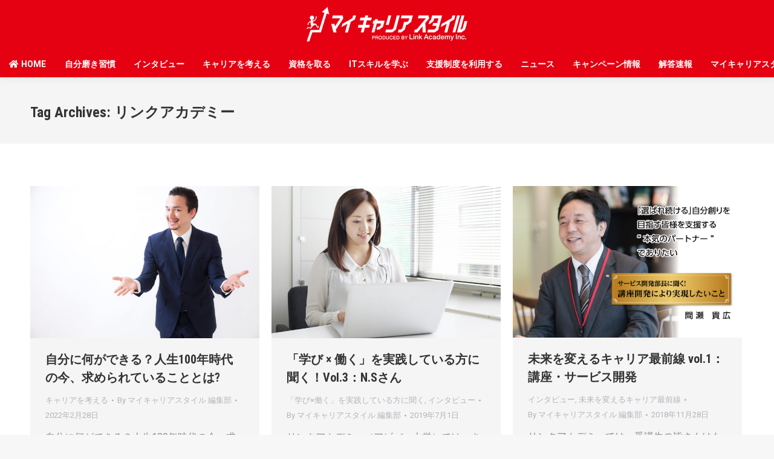

--- FILE ---
content_type: text/html; charset=UTF-8
request_url: https://blog.link-academy.co.jp/tag/%E3%83%AA%E3%83%B3%E3%82%AF%E3%82%A2%E3%82%AB%E3%83%87%E3%83%9F%E3%83%BC
body_size: 15774
content:
<!DOCTYPE html>
<!--[if !(IE 6) | !(IE 7) | !(IE 8)  ]><!-->
<html lang="ja"
	prefix="og: https://ogp.me/ns#"  class="no-js">
<!--<![endif]-->
<head>
	<meta charset="UTF-8" />
		<meta name="viewport" content="width=device-width, initial-scale=1, maximum-scale=1, user-scalable=0">
		<meta name="theme-color" content="#e1474d"/>	<link rel="profile" href="http://gmpg.org/xfn/11" />
	<!-- Global site tag (gtag.js) - Google Analytics -->
	
<script async src="https://www.googletagmanager.com/gtag/js?id=UA-129575304-1"></script>
<script>
  window.dataLayer = window.dataLayer || [];
  function gtag(){dataLayer.push(arguments);}
  gtag('js', new Date());

  gtag('config', 'UA-129575304-1', {
    'linker': {
      'domains': ['link-academy.co.jp', 'aviva.co.jp', 'daiei-ed.co.jp']
    }
  });
</script>

<!-- Global site tag (gtag.js) - Google Analytics -->
<script async src="https://www.googletagmanager.com/gtag/js?id=UA-112404255-1"></script>
<script>
	window.dataLayer = window.dataLayer || [];
	function gtag(){dataLayer.push(arguments);}
	gtag('js', new Date());

	gtag('config', 'UA-112404255-1');
</script>

	        <script type="text/javascript">
            if (/Android|webOS|iPhone|iPad|iPod|BlackBerry|IEMobile|Opera Mini/i.test(navigator.userAgent)) {
                var originalAddEventListener = EventTarget.prototype.addEventListener,
                    oldWidth = window.innerWidth;

                EventTarget.prototype.addEventListener = function (eventName, eventHandler, useCapture) {
                    if (eventName === "resize") {
                        originalAddEventListener.call(this, eventName, function (event) {
                            if (oldWidth === window.innerWidth) {
                                return;
                            }
                            else if (oldWidth !== window.innerWidth) {
                                oldWidth = window.innerWidth;
                            }
                            if (eventHandler.handleEvent) {
                                eventHandler.handleEvent.call(this, event);
                            }
                            else {
                                eventHandler.call(this, event);
                            };
                        }, useCapture);
                    }
                    else {
                        originalAddEventListener.call(this, eventName, eventHandler, useCapture);
                    };
                };
            };
        </script>
		<title>リンクアカデミー | キャリアアップにおすすめの資格・スキル情報なら「マイキャリアスタイル」</title>

		<!-- All in One SEO 4.1.4.5 -->
		<meta name="robots" content="max-image-preview:large" />
		<meta name="google-site-verification" content="wfYBdHVtILR3KLAkQxrDUlJxHHNaQtBq9Hd4Y07V3dA" />
		<link rel="canonical" href="https://blog.link-academy.co.jp/tag/%E3%83%AA%E3%83%B3%E3%82%AF%E3%82%A2%E3%82%AB%E3%83%87%E3%83%9F%E3%83%BC" />
		<meta name="google" content="nositelinkssearchbox" />
		<script type="application/ld+json" class="aioseo-schema">
			{"@context":"https:\/\/schema.org","@graph":[{"@type":"WebSite","@id":"https:\/\/blog.link-academy.co.jp\/#website","url":"https:\/\/blog.link-academy.co.jp\/","name":"\u30ad\u30e3\u30ea\u30a2\u30a2\u30c3\u30d7\u306b\u304a\u3059\u3059\u3081\u306e\u8cc7\u683c\u30fb\u30b9\u30ad\u30eb\u60c5\u5831\u306a\u3089\u300c\u30de\u30a4\u30ad\u30e3\u30ea\u30a2\u30b9\u30bf\u30a4\u30eb\u300d","description":"\u30d1\u30bd\u30b3\u30f3\u30b9\u30ad\u30eb\u3001\u8cc7\u683c\u30b9\u30ad\u30eb\u306a\u3069\u500b\u4eba\u306e\u30b9\u30ad\u30eb\u30a2\u30c3\u30d7\u3092\u5fdc\u63f4\u3059\u308b\uff01","inLanguage":"ja","publisher":{"@id":"https:\/\/blog.link-academy.co.jp\/#organization"}},{"@type":"Organization","@id":"https:\/\/blog.link-academy.co.jp\/#organization","name":"\u30ad\u30e3\u30ea\u30a2\u30a2\u30c3\u30d7\u306b\u304a\u3059\u3059\u3081\u306e\u8cc7\u683c\u30fb\u30b9\u30ad\u30eb\u60c5\u5831\u306a\u3089\u300c\u30de\u30a4\u30ad\u30e3\u30ea\u30a2\u30b9\u30bf\u30a4\u30eb\u300d","url":"https:\/\/blog.link-academy.co.jp\/","sameAs":["https:\/\/twitter.com\/aviva_pr"]},{"@type":"BreadcrumbList","@id":"https:\/\/blog.link-academy.co.jp\/tag\/%E3%83%AA%E3%83%B3%E3%82%AF%E3%82%A2%E3%82%AB%E3%83%87%E3%83%9F%E3%83%BC\/#breadcrumblist","itemListElement":[{"@type":"ListItem","@id":"https:\/\/blog.link-academy.co.jp\/#listItem","position":1,"item":{"@type":"WebPage","@id":"https:\/\/blog.link-academy.co.jp\/","name":"\u30db\u30fc\u30e0","description":"\u4eba\u751f\u306f\u4e00\u5ea6\u304d\u308a\uff01\u3044\u307e\u697d\u3057\u304f\u4ed5\u4e8b\u304c\u3067\u304d\u3066\u3044\u308b\u30ef\u30b1\u3068\u306f\uff1f\uff01 Web\u30c7\u30b6\u30a4\u30f3, \u30a4\u30f3\u30bf\u30d3\u30e5\u30fc, \u30b0\u30e9\u30d5\u30a3\u30c3\u30af\u30c7\u30b6\u30a4\u30f3\u2026","url":"https:\/\/blog.link-academy.co.jp\/"},"nextItem":"https:\/\/blog.link-academy.co.jp\/tag\/%e3%83%aa%e3%83%b3%e3%82%af%e3%82%a2%e3%82%ab%e3%83%87%e3%83%9f%e3%83%bc#listItem"},{"@type":"ListItem","@id":"https:\/\/blog.link-academy.co.jp\/tag\/%e3%83%aa%e3%83%b3%e3%82%af%e3%82%a2%e3%82%ab%e3%83%87%e3%83%9f%e3%83%bc#listItem","position":2,"item":{"@type":"WebPage","@id":"https:\/\/blog.link-academy.co.jp\/tag\/%e3%83%aa%e3%83%b3%e3%82%af%e3%82%a2%e3%82%ab%e3%83%87%e3%83%9f%e3%83%bc","name":"\u30ea\u30f3\u30af\u30a2\u30ab\u30c7\u30df\u30fc","url":"https:\/\/blog.link-academy.co.jp\/tag\/%e3%83%aa%e3%83%b3%e3%82%af%e3%82%a2%e3%82%ab%e3%83%87%e3%83%9f%e3%83%bc"},"previousItem":"https:\/\/blog.link-academy.co.jp\/#listItem"}]},{"@type":"CollectionPage","@id":"https:\/\/blog.link-academy.co.jp\/tag\/%E3%83%AA%E3%83%B3%E3%82%AF%E3%82%A2%E3%82%AB%E3%83%87%E3%83%9F%E3%83%BC\/#collectionpage","url":"https:\/\/blog.link-academy.co.jp\/tag\/%E3%83%AA%E3%83%B3%E3%82%AF%E3%82%A2%E3%82%AB%E3%83%87%E3%83%9F%E3%83%BC\/","name":"\u30ea\u30f3\u30af\u30a2\u30ab\u30c7\u30df\u30fc | \u30ad\u30e3\u30ea\u30a2\u30a2\u30c3\u30d7\u306b\u304a\u3059\u3059\u3081\u306e\u8cc7\u683c\u30fb\u30b9\u30ad\u30eb\u60c5\u5831\u306a\u3089\u300c\u30de\u30a4\u30ad\u30e3\u30ea\u30a2\u30b9\u30bf\u30a4\u30eb\u300d","inLanguage":"ja","isPartOf":{"@id":"https:\/\/blog.link-academy.co.jp\/#website"},"breadcrumb":{"@id":"https:\/\/blog.link-academy.co.jp\/tag\/%E3%83%AA%E3%83%B3%E3%82%AF%E3%82%A2%E3%82%AB%E3%83%87%E3%83%9F%E3%83%BC\/#breadcrumblist"}}]}
		</script>
		<!-- All in One SEO -->

<link rel='dns-prefetch' href='//maps.googleapis.com' />
<link rel='dns-prefetch' href='//use.fontawesome.com' />
<link rel='dns-prefetch' href='//fonts.googleapis.com' />
<link rel='dns-prefetch' href='//s.w.org' />
<link rel="alternate" type="application/rss+xml" title="キャリアアップにおすすめの資格・スキル情報なら「マイキャリアスタイル」 &raquo; フィード" href="https://blog.link-academy.co.jp/feed" />
<link rel="alternate" type="application/rss+xml" title="キャリアアップにおすすめの資格・スキル情報なら「マイキャリアスタイル」 &raquo; コメントフィード" href="https://blog.link-academy.co.jp/comments/feed" />
<link rel="alternate" type="application/rss+xml" title="キャリアアップにおすすめの資格・スキル情報なら「マイキャリアスタイル」 &raquo; リンクアカデミー タグのフィード" href="https://blog.link-academy.co.jp/tag/%e3%83%aa%e3%83%b3%e3%82%af%e3%82%a2%e3%82%ab%e3%83%87%e3%83%9f%e3%83%bc/feed" />
		<script type="text/javascript">
			window._wpemojiSettings = {"baseUrl":"https:\/\/s.w.org\/images\/core\/emoji\/13.0.1\/72x72\/","ext":".png","svgUrl":"https:\/\/s.w.org\/images\/core\/emoji\/13.0.1\/svg\/","svgExt":".svg","source":{"concatemoji":"https:\/\/blog.link-academy.co.jp\/wp-includes\/js\/wp-emoji-release.min.js?ver=5.7.14"}};
			!function(e,a,t){var n,r,o,i=a.createElement("canvas"),p=i.getContext&&i.getContext("2d");function s(e,t){var a=String.fromCharCode;p.clearRect(0,0,i.width,i.height),p.fillText(a.apply(this,e),0,0);e=i.toDataURL();return p.clearRect(0,0,i.width,i.height),p.fillText(a.apply(this,t),0,0),e===i.toDataURL()}function c(e){var t=a.createElement("script");t.src=e,t.defer=t.type="text/javascript",a.getElementsByTagName("head")[0].appendChild(t)}for(o=Array("flag","emoji"),t.supports={everything:!0,everythingExceptFlag:!0},r=0;r<o.length;r++)t.supports[o[r]]=function(e){if(!p||!p.fillText)return!1;switch(p.textBaseline="top",p.font="600 32px Arial",e){case"flag":return s([127987,65039,8205,9895,65039],[127987,65039,8203,9895,65039])?!1:!s([55356,56826,55356,56819],[55356,56826,8203,55356,56819])&&!s([55356,57332,56128,56423,56128,56418,56128,56421,56128,56430,56128,56423,56128,56447],[55356,57332,8203,56128,56423,8203,56128,56418,8203,56128,56421,8203,56128,56430,8203,56128,56423,8203,56128,56447]);case"emoji":return!s([55357,56424,8205,55356,57212],[55357,56424,8203,55356,57212])}return!1}(o[r]),t.supports.everything=t.supports.everything&&t.supports[o[r]],"flag"!==o[r]&&(t.supports.everythingExceptFlag=t.supports.everythingExceptFlag&&t.supports[o[r]]);t.supports.everythingExceptFlag=t.supports.everythingExceptFlag&&!t.supports.flag,t.DOMReady=!1,t.readyCallback=function(){t.DOMReady=!0},t.supports.everything||(n=function(){t.readyCallback()},a.addEventListener?(a.addEventListener("DOMContentLoaded",n,!1),e.addEventListener("load",n,!1)):(e.attachEvent("onload",n),a.attachEvent("onreadystatechange",function(){"complete"===a.readyState&&t.readyCallback()})),(n=t.source||{}).concatemoji?c(n.concatemoji):n.wpemoji&&n.twemoji&&(c(n.twemoji),c(n.wpemoji)))}(window,document,window._wpemojiSettings);
		</script>
		<style type="text/css">
img.wp-smiley,
img.emoji {
	display: inline !important;
	border: none !important;
	box-shadow: none !important;
	height: 1em !important;
	width: 1em !important;
	margin: 0 .07em !important;
	vertical-align: -0.1em !important;
	background: none !important;
	padding: 0 !important;
}
</style>
	<link rel='stylesheet' id='sbi_styles-css'  href='https://blog.link-academy.co.jp/wp-content/plugins/instagram-feed-pro/css/sbi-styles.min.css?ver=5.12.5' type='text/css' media='all' />
<link rel='stylesheet' id='ctf_styles-css'  href='https://blog.link-academy.co.jp/wp-content/plugins/custom-twitter-feeds/css/ctf-styles.min.css?ver=1.8.3' type='text/css' media='all' />
<link rel='stylesheet' id='post-list-style-css'  href='https://blog.link-academy.co.jp/wp-content/plugins/post-list-generator/post-list-generator.css?ver=1.3.0' type='text/css' media='all' />
<link rel='stylesheet' id='wordpress-popular-posts-css-css'  href='https://blog.link-academy.co.jp/wp-content/plugins/wordpress-popular-posts/assets/css/wpp.css?ver=5.4.2' type='text/css' media='all' />
<link rel='stylesheet' id='parent-style-css'  href='https://blog.link-academy.co.jp/wp-content/themes/dt-the7/style.css?ver=5.7.14' type='text/css' media='all' />
<link rel='stylesheet' id='child-style-css'  href='https://blog.link-academy.co.jp/wp-content/themes/dt-the7-child/style.css?ver=5.7.14' type='text/css' media='all' />
<link rel='stylesheet' id='fontawesome-style-css'  href='https://use.fontawesome.com/releases/v5.6.1/css/all.css?ver=5.7.14' type='text/css' media='all' />
<link rel='stylesheet' id='the7-fontello-css'  href='https://blog.link-academy.co.jp/wp-content/themes/dt-the7/fonts/fontello/css/fontello.min.css?ver=9.0.1.1' type='text/css' media='all' />
<link rel='stylesheet' id='newpost-catch-css'  href='https://blog.link-academy.co.jp/wp-content/plugins/newpost-catch/style.css?ver=5.7.14' type='text/css' media='all' />
<link rel='stylesheet' id='jquery-lazyloadxt-spinner-css-css'  href='//blog.link-academy.co.jp/wp-content/plugins/a3-lazy-load/assets/css/jquery.lazyloadxt.spinner.css?ver=5.7.14' type='text/css' media='all' />
<link rel='stylesheet' id='dt-web-fonts-css'  href='https://fonts.googleapis.com/css?family=Roboto:400,600,700|Roboto+Condensed:400,600,700&#038;display=swap' type='text/css' media='all' />
<link rel='stylesheet' id='dt-main-css'  href='https://blog.link-academy.co.jp/wp-content/themes/dt-the7/css/main.min.css?ver=9.0.1.1' type='text/css' media='all' />
<style id='dt-main-inline-css' type='text/css'>
body #load {
  display: block;
  height: 100%;
  overflow: hidden;
  position: fixed;
  width: 100%;
  z-index: 9901;
  opacity: 1;
  visibility: visible;
  transition: all .35s ease-out;
}
.load-wrap {
  width: 100%;
  height: 100%;
  background-position: center center;
  background-repeat: no-repeat;
  text-align: center;
}
.load-wrap > svg {
  position: absolute;
  top: 50%;
  left: 50%;
  transform: translate(-50%,-50%);
}
#load {
  background-color: #ffffff;
}
.uil-default rect:not(.bk) {
  fill: rgba(97,98,103,0.4);
}
.uil-ring > path {
  fill: rgba(97,98,103,0.4);
}
.ring-loader .circle {
  fill: rgba(97,98,103,0.4);
}
.ring-loader .moving-circle {
  fill: #616267;
}
.uil-hourglass .glass {
  stroke: #616267;
}
.uil-hourglass .sand {
  fill: rgba(97,98,103,0.4);
}
.spinner-loader .load-wrap {
  background-image: url("data:image/svg+xml,%3Csvg width='75px' height='75px' xmlns='http://www.w3.org/2000/svg' viewBox='0 0 100 100' preserveAspectRatio='xMidYMid' class='uil-default'%3E%3Crect x='0' y='0' width='100' height='100' fill='none' class='bk'%3E%3C/rect%3E%3Crect  x='46.5' y='40' width='7' height='20' rx='5' ry='5' fill='rgba%2897%2C98%2C103%2C0.4%29' transform='rotate(0 50 50) translate(0 -30)'%3E  %3Canimate attributeName='opacity' from='1' to='0' dur='1s' begin='0s' repeatCount='indefinite'/%3E%3C/rect%3E%3Crect  x='46.5' y='40' width='7' height='20' rx='5' ry='5' fill='rgba%2897%2C98%2C103%2C0.4%29' transform='rotate(30 50 50) translate(0 -30)'%3E  %3Canimate attributeName='opacity' from='1' to='0' dur='1s' begin='0.08333333333333333s' repeatCount='indefinite'/%3E%3C/rect%3E%3Crect  x='46.5' y='40' width='7' height='20' rx='5' ry='5' fill='rgba%2897%2C98%2C103%2C0.4%29' transform='rotate(60 50 50) translate(0 -30)'%3E  %3Canimate attributeName='opacity' from='1' to='0' dur='1s' begin='0.16666666666666666s' repeatCount='indefinite'/%3E%3C/rect%3E%3Crect  x='46.5' y='40' width='7' height='20' rx='5' ry='5' fill='rgba%2897%2C98%2C103%2C0.4%29' transform='rotate(90 50 50) translate(0 -30)'%3E  %3Canimate attributeName='opacity' from='1' to='0' dur='1s' begin='0.25s' repeatCount='indefinite'/%3E%3C/rect%3E%3Crect  x='46.5' y='40' width='7' height='20' rx='5' ry='5' fill='rgba%2897%2C98%2C103%2C0.4%29' transform='rotate(120 50 50) translate(0 -30)'%3E  %3Canimate attributeName='opacity' from='1' to='0' dur='1s' begin='0.3333333333333333s' repeatCount='indefinite'/%3E%3C/rect%3E%3Crect  x='46.5' y='40' width='7' height='20' rx='5' ry='5' fill='rgba%2897%2C98%2C103%2C0.4%29' transform='rotate(150 50 50) translate(0 -30)'%3E  %3Canimate attributeName='opacity' from='1' to='0' dur='1s' begin='0.4166666666666667s' repeatCount='indefinite'/%3E%3C/rect%3E%3Crect  x='46.5' y='40' width='7' height='20' rx='5' ry='5' fill='rgba%2897%2C98%2C103%2C0.4%29' transform='rotate(180 50 50) translate(0 -30)'%3E  %3Canimate attributeName='opacity' from='1' to='0' dur='1s' begin='0.5s' repeatCount='indefinite'/%3E%3C/rect%3E%3Crect  x='46.5' y='40' width='7' height='20' rx='5' ry='5' fill='rgba%2897%2C98%2C103%2C0.4%29' transform='rotate(210 50 50) translate(0 -30)'%3E  %3Canimate attributeName='opacity' from='1' to='0' dur='1s' begin='0.5833333333333334s' repeatCount='indefinite'/%3E%3C/rect%3E%3Crect  x='46.5' y='40' width='7' height='20' rx='5' ry='5' fill='rgba%2897%2C98%2C103%2C0.4%29' transform='rotate(240 50 50) translate(0 -30)'%3E  %3Canimate attributeName='opacity' from='1' to='0' dur='1s' begin='0.6666666666666666s' repeatCount='indefinite'/%3E%3C/rect%3E%3Crect  x='46.5' y='40' width='7' height='20' rx='5' ry='5' fill='rgba%2897%2C98%2C103%2C0.4%29' transform='rotate(270 50 50) translate(0 -30)'%3E  %3Canimate attributeName='opacity' from='1' to='0' dur='1s' begin='0.75s' repeatCount='indefinite'/%3E%3C/rect%3E%3Crect  x='46.5' y='40' width='7' height='20' rx='5' ry='5' fill='rgba%2897%2C98%2C103%2C0.4%29' transform='rotate(300 50 50) translate(0 -30)'%3E  %3Canimate attributeName='opacity' from='1' to='0' dur='1s' begin='0.8333333333333334s' repeatCount='indefinite'/%3E%3C/rect%3E%3Crect  x='46.5' y='40' width='7' height='20' rx='5' ry='5' fill='rgba%2897%2C98%2C103%2C0.4%29' transform='rotate(330 50 50) translate(0 -30)'%3E  %3Canimate attributeName='opacity' from='1' to='0' dur='1s' begin='0.9166666666666666s' repeatCount='indefinite'/%3E%3C/rect%3E%3C/svg%3E");
}
.ring-loader .load-wrap {
  background-image: url("data:image/svg+xml,%3Csvg xmlns='http://www.w3.org/2000/svg' viewBox='0 0 32 32' width='72' height='72' fill='rgba%2897%2C98%2C103%2C0.4%29'%3E   %3Cpath opacity='.25' d='M16 0 A16 16 0 0 0 16 32 A16 16 0 0 0 16 0 M16 4 A12 12 0 0 1 16 28 A12 12 0 0 1 16 4'/%3E   %3Cpath d='M16 0 A16 16 0 0 1 32 16 L28 16 A12 12 0 0 0 16 4z'%3E     %3CanimateTransform attributeName='transform' type='rotate' from='0 16 16' to='360 16 16' dur='0.8s' repeatCount='indefinite' /%3E   %3C/path%3E %3C/svg%3E");
}
.hourglass-loader .load-wrap {
  background-image: url("data:image/svg+xml,%3Csvg xmlns='http://www.w3.org/2000/svg' viewBox='0 0 32 32' width='72' height='72' fill='rgba%2897%2C98%2C103%2C0.4%29'%3E   %3Cpath transform='translate(2)' d='M0 12 V20 H4 V12z'%3E      %3Canimate attributeName='d' values='M0 12 V20 H4 V12z; M0 4 V28 H4 V4z; M0 12 V20 H4 V12z; M0 12 V20 H4 V12z' dur='1.2s' repeatCount='indefinite' begin='0' keytimes='0;.2;.5;1' keySplines='0.2 0.2 0.4 0.8;0.2 0.6 0.4 0.8;0.2 0.8 0.4 0.8' calcMode='spline'  /%3E   %3C/path%3E   %3Cpath transform='translate(8)' d='M0 12 V20 H4 V12z'%3E     %3Canimate attributeName='d' values='M0 12 V20 H4 V12z; M0 4 V28 H4 V4z; M0 12 V20 H4 V12z; M0 12 V20 H4 V12z' dur='1.2s' repeatCount='indefinite' begin='0.2' keytimes='0;.2;.5;1' keySplines='0.2 0.2 0.4 0.8;0.2 0.6 0.4 0.8;0.2 0.8 0.4 0.8' calcMode='spline'  /%3E   %3C/path%3E   %3Cpath transform='translate(14)' d='M0 12 V20 H4 V12z'%3E     %3Canimate attributeName='d' values='M0 12 V20 H4 V12z; M0 4 V28 H4 V4z; M0 12 V20 H4 V12z; M0 12 V20 H4 V12z' dur='1.2s' repeatCount='indefinite' begin='0.4' keytimes='0;.2;.5;1' keySplines='0.2 0.2 0.4 0.8;0.2 0.6 0.4 0.8;0.2 0.8 0.4 0.8' calcMode='spline' /%3E   %3C/path%3E   %3Cpath transform='translate(20)' d='M0 12 V20 H4 V12z'%3E     %3Canimate attributeName='d' values='M0 12 V20 H4 V12z; M0 4 V28 H4 V4z; M0 12 V20 H4 V12z; M0 12 V20 H4 V12z' dur='1.2s' repeatCount='indefinite' begin='0.6' keytimes='0;.2;.5;1' keySplines='0.2 0.2 0.4 0.8;0.2 0.6 0.4 0.8;0.2 0.8 0.4 0.8' calcMode='spline' /%3E   %3C/path%3E   %3Cpath transform='translate(26)' d='M0 12 V20 H4 V12z'%3E     %3Canimate attributeName='d' values='M0 12 V20 H4 V12z; M0 4 V28 H4 V4z; M0 12 V20 H4 V12z; M0 12 V20 H4 V12z' dur='1.2s' repeatCount='indefinite' begin='0.8' keytimes='0;.2;.5;1' keySplines='0.2 0.2 0.4 0.8;0.2 0.6 0.4 0.8;0.2 0.8 0.4 0.8' calcMode='spline' /%3E   %3C/path%3E %3C/svg%3E");
}

</style>
<link rel='stylesheet' id='the7-font-css'  href='https://blog.link-academy.co.jp/wp-content/themes/dt-the7/fonts/icomoon-the7-font/icomoon-the7-font.min.css?ver=9.0.1.1' type='text/css' media='all' />
<link rel='stylesheet' id='the7-core-css'  href='https://blog.link-academy.co.jp/wp-content/plugins/dt-the7-core/assets/css/post-type.min.css?ver=2.5.7.1' type='text/css' media='all' />
<link rel='stylesheet' id='dt-custom-css'  href='https://blog.link-academy.co.jp/wp-content/uploads/the7-css/custom.css?ver=ae20266b87c2' type='text/css' media='all' />
<link rel='stylesheet' id='dt-media-css'  href='https://blog.link-academy.co.jp/wp-content/uploads/the7-css/media.css?ver=ae20266b87c2' type='text/css' media='all' />
<link rel='stylesheet' id='the7-mega-menu-css'  href='https://blog.link-academy.co.jp/wp-content/uploads/the7-css/mega-menu.css?ver=ae20266b87c2' type='text/css' media='all' />
<link rel='stylesheet' id='the7-elements-albums-portfolio-css'  href='https://blog.link-academy.co.jp/wp-content/uploads/the7-css/the7-elements-albums-portfolio.css?ver=ae20266b87c2' type='text/css' media='all' />
<link rel='stylesheet' id='the7-elements-css'  href='https://blog.link-academy.co.jp/wp-content/uploads/the7-css/post-type-dynamic.css?ver=ae20266b87c2' type='text/css' media='all' />
<link rel='stylesheet' id='style-css'  href='https://blog.link-academy.co.jp/wp-content/themes/dt-the7-child/style.css?ver=9.0.1.1' type='text/css' media='all' />
<link rel='stylesheet' id='ultimate-vc-addons-style-min-css'  href='https://blog.link-academy.co.jp/wp-content/plugins/Ultimate_VC_Addons/assets/min-css/ultimate.min.css?ver=3.19.11' type='text/css' media='all' />
<link rel='stylesheet' id='ultimate-vc-addons-icons-css'  href='https://blog.link-academy.co.jp/wp-content/plugins/Ultimate_VC_Addons/assets/css/icons.css?ver=3.19.11' type='text/css' media='all' />
<link rel='stylesheet' id='ultimate-vc-addons-vidcons-css'  href='https://blog.link-academy.co.jp/wp-content/plugins/Ultimate_VC_Addons/assets/fonts/vidcons.css?ver=3.19.11' type='text/css' media='all' />
<link rel='stylesheet' id='js_composer_front-css'  href='https://blog.link-academy.co.jp/wp-content/plugins/js_composer/assets/css/js_composer.min.css?ver=6.7.0' type='text/css' media='all' />
<link rel='stylesheet' id='the7-stripes-css'  href='https://blog.link-academy.co.jp/wp-content/uploads/the7-css/legacy/stripes.css?ver=ae20266b87c2' type='text/css' media='all' />
<link rel='stylesheet' id='ultimate-vc-addons-background-style-css'  href='https://blog.link-academy.co.jp/wp-content/plugins/Ultimate_VC_Addons/assets/min-css/background-style.min.css?ver=3.19.11' type='text/css' media='all' />
<script type='text/javascript' src='https://blog.link-academy.co.jp/wp-includes/js/jquery/jquery.min.js?ver=3.5.1' id='jquery-core-js'></script>
<script type='text/javascript' src='https://blog.link-academy.co.jp/wp-includes/js/jquery/jquery-migrate.min.js?ver=3.3.2' id='jquery-migrate-js'></script>
<script type='text/javascript' id='post-list-js-js-extra'>
/* <![CDATA[ */
var PLG_Setting = {"ajaxurl":"https:\/\/blog.link-academy.co.jp\/wp-admin\/admin-ajax.php","action":"get_post_ajax","plg_dateformat":"Y\u5e74n\u6708j\u65e5","next_page":"1"};
/* ]]> */
</script>
<script type='text/javascript' src='https://blog.link-academy.co.jp/wp-content/plugins/post-list-generator/next-page.js?ver=1.3.0' id='post-list-js-js'></script>
<script type='application/json' id='wpp-json'>
{"sampling_active":0,"sampling_rate":100,"ajax_url":"https:\/\/blog.link-academy.co.jp\/wp-json\/wordpress-popular-posts\/v1\/popular-posts","api_url":"https:\/\/blog.link-academy.co.jp\/wp-json\/wordpress-popular-posts","ID":0,"token":"3a94faed2f","lang":0,"debug":1}
</script>
<script type='text/javascript' src='https://blog.link-academy.co.jp/wp-content/plugins/wordpress-popular-posts/assets/js/wpp.min.js?ver=5.4.2' id='wpp-js-js'></script>
<script type='text/javascript' src='https://blog.link-academy.co.jp/wp-content/themes/dt-the7-child/js/addFloatingScrollMenu.js?ver=1' id='floating-scrollmenu-js'></script>
<script type='text/javascript' src='https://blog.link-academy.co.jp/wp-content/themes/dt-the7-child/script.js?ver=1' id='adiframe-adjuster-js'></script>
<script type='text/javascript' id='dt-above-fold-js-extra'>
/* <![CDATA[ */
var dtLocal = {"themeUrl":"https:\/\/blog.link-academy.co.jp\/wp-content\/themes\/dt-the7","passText":"To view this protected post, enter the password below:","moreButtonText":{"loading":"Loading...","loadMore":"Load more"},"postID":"1077","ajaxurl":"https:\/\/blog.link-academy.co.jp\/wp-admin\/admin-ajax.php","REST":{"baseUrl":"https:\/\/blog.link-academy.co.jp\/wp-json\/the7\/v1","endpoints":{"sendMail":"\/send-mail"}},"contactMessages":{"required":"One or more fields have an error. Please check and try again.","terms":"Please accept the privacy policy.","fillTheCaptchaError":"Please, fill the captcha."},"captchaSiteKey":"","ajaxNonce":"f116a02d4f","pageData":{"type":"archive","template":"archive","layout":"masonry"},"themeSettings":{"smoothScroll":"off","lazyLoading":false,"accentColor":{"mode":"solid","color":"#e1474d"},"desktopHeader":{"height":80},"ToggleCaptionEnabled":"disabled","ToggleCaption":"Navigation","floatingHeader":{"showAfter":80,"showMenu":true,"height":80,"logo":{"showLogo":true,"html":"<img class=\" preload-me\" src=\"https:\/\/blog.link-academy.co.jp\/wp-content\/uploads\/2020\/09\/mycareerstyle_logo_white_268x60.png\" srcset=\"https:\/\/blog.link-academy.co.jp\/wp-content\/uploads\/2020\/09\/mycareerstyle_logo_white_268x60.png 268w, https:\/\/blog.link-academy.co.jp\/wp-content\/uploads\/2020\/09\/mycareerstyle_logo_white_268x60.png 268w\" width=\"268\" height=\"60\"   sizes=\"268px\" alt=\"\u30ad\u30e3\u30ea\u30a2\u30a2\u30c3\u30d7\u306b\u304a\u3059\u3059\u3081\u306e\u8cc7\u683c\u30fb\u30b9\u30ad\u30eb\u60c5\u5831\u306a\u3089\u300c\u30de\u30a4\u30ad\u30e3\u30ea\u30a2\u30b9\u30bf\u30a4\u30eb\u300d\" \/>","url":"https:\/\/blog.link-academy.co.jp\/"}},"topLine":{"floatingTopLine":{"logo":{"showLogo":false,"html":""}}},"mobileHeader":{"firstSwitchPoint":1150,"secondSwitchPoint":778,"firstSwitchPointHeight":80,"secondSwitchPointHeight":80,"mobileToggleCaptionEnabled":"disabled","mobileToggleCaption":"Menu"},"stickyMobileHeaderFirstSwitch":{"logo":{"html":"<img class=\" preload-me\" src=\"https:\/\/blog.link-academy.co.jp\/wp-content\/uploads\/2020\/09\/mycareerstyle_logo_white_268x60.png\" srcset=\"https:\/\/blog.link-academy.co.jp\/wp-content\/uploads\/2020\/09\/mycareerstyle_logo_white_268x60.png 268w, https:\/\/blog.link-academy.co.jp\/wp-content\/uploads\/2020\/09\/mycareerstyle_logo_white_268x60.png 268w\" width=\"268\" height=\"60\"   sizes=\"268px\" alt=\"\u30ad\u30e3\u30ea\u30a2\u30a2\u30c3\u30d7\u306b\u304a\u3059\u3059\u3081\u306e\u8cc7\u683c\u30fb\u30b9\u30ad\u30eb\u60c5\u5831\u306a\u3089\u300c\u30de\u30a4\u30ad\u30e3\u30ea\u30a2\u30b9\u30bf\u30a4\u30eb\u300d\" \/>"}},"stickyMobileHeaderSecondSwitch":{"logo":{"html":"<img class=\" preload-me\" src=\"https:\/\/blog.link-academy.co.jp\/wp-content\/uploads\/2020\/09\/mycareerstyle_logo_white_268x60.png\" srcset=\"https:\/\/blog.link-academy.co.jp\/wp-content\/uploads\/2020\/09\/mycareerstyle_logo_white_268x60.png 268w, https:\/\/blog.link-academy.co.jp\/wp-content\/uploads\/2020\/09\/mycareerstyle_logo_white_268x60.png 268w\" width=\"268\" height=\"60\"   sizes=\"268px\" alt=\"\u30ad\u30e3\u30ea\u30a2\u30a2\u30c3\u30d7\u306b\u304a\u3059\u3059\u3081\u306e\u8cc7\u683c\u30fb\u30b9\u30ad\u30eb\u60c5\u5831\u306a\u3089\u300c\u30de\u30a4\u30ad\u30e3\u30ea\u30a2\u30b9\u30bf\u30a4\u30eb\u300d\" \/>"}},"content":{"textColor":"#8b8d94","headerColor":"#333333"},"sidebar":{"switchPoint":992},"boxedWidth":"1340px","stripes":{"stripe1":{"textColor":"#72777d","headerColor":"#3c3e45"},"stripe2":{"textColor":"#f4f4f5","headerColor":"#f4f4f5"},"stripe3":{"textColor":"#ffffff","headerColor":"#ffffff"}}},"VCMobileScreenWidth":"768"};
var dtShare = {"shareButtonText":{"facebook":"Share on Facebook","twitter":"Tweet","pinterest":"Pin it","linkedin":"Share on Linkedin","whatsapp":"Share on Whatsapp"},"overlayOpacity":"85"};
/* ]]> */
</script>
<script type='text/javascript' src='https://blog.link-academy.co.jp/wp-content/themes/dt-the7/js/above-the-fold.min.js?ver=9.0.1.1' id='dt-above-fold-js'></script>
<script type='text/javascript' src='https://blog.link-academy.co.jp/wp-content/plugins/Ultimate_VC_Addons/assets/min-js/modernizr-custom.min.js?ver=3.19.11' id='ultimate-vc-addons-modernizr-js'></script>
<script type='text/javascript' src='https://blog.link-academy.co.jp/wp-content/plugins/Ultimate_VC_Addons/assets/min-js/jquery-ui.min.js?ver=3.19.11' id='jquery_ui-js'></script>
<script type='text/javascript' src='https://maps.googleapis.com/maps/api/js' id='ultimate-vc-addons-googleapis-js'></script>
<script type='text/javascript' src='https://blog.link-academy.co.jp/wp-includes/js/jquery/ui/core.min.js?ver=1.12.1' id='jquery-ui-core-js'></script>
<script type='text/javascript' src='https://blog.link-academy.co.jp/wp-includes/js/jquery/ui/mouse.min.js?ver=1.12.1' id='jquery-ui-mouse-js'></script>
<script type='text/javascript' src='https://blog.link-academy.co.jp/wp-includes/js/jquery/ui/slider.min.js?ver=1.12.1' id='jquery-ui-slider-js'></script>
<script type='text/javascript' src='https://blog.link-academy.co.jp/wp-content/plugins/Ultimate_VC_Addons/assets/min-js/jquery-ui-labeledslider.min.js?ver=3.19.11' id='ultimate-vc-addons_range_tick-js'></script>
<script type='text/javascript' src='https://blog.link-academy.co.jp/wp-content/plugins/Ultimate_VC_Addons/assets/min-js/ultimate.min.js?ver=3.19.11' id='ultimate-vc-addons-script-js'></script>
<script type='text/javascript' src='https://blog.link-academy.co.jp/wp-content/plugins/Ultimate_VC_Addons/assets/min-js/modal-all.min.js?ver=3.19.11' id='ultimate-vc-addons-modal-all-js'></script>
<script type='text/javascript' src='https://blog.link-academy.co.jp/wp-content/plugins/Ultimate_VC_Addons/assets/min-js/jparallax.min.js?ver=3.19.11' id='ultimate-vc-addons-jquery.shake-js'></script>
<script type='text/javascript' src='https://blog.link-academy.co.jp/wp-content/plugins/Ultimate_VC_Addons/assets/min-js/vhparallax.min.js?ver=3.19.11' id='ultimate-vc-addons-jquery.vhparallax-js'></script>
<script type='text/javascript' src='https://blog.link-academy.co.jp/wp-content/plugins/Ultimate_VC_Addons/assets/min-js/ultimate_bg.min.js?ver=3.19.11' id='ultimate-vc-addons-row-bg-js'></script>
<script type='text/javascript' src='https://blog.link-academy.co.jp/wp-content/plugins/Ultimate_VC_Addons/assets/min-js/mb-YTPlayer.min.js?ver=3.19.11' id='ultimate-vc-addons-jquery.ytplayer-js'></script>
<script type='text/javascript' src='https://blog.link-academy.co.jp/wp-content/plugins/Ultimate_VC_Addons/assets/min-js/jquery-appear.min.js?ver=3.19.11' id='ultimate-vc-addons-appear-js'></script>
<script type='text/javascript' src='https://blog.link-academy.co.jp/wp-content/plugins/Ultimate_VC_Addons/assets/min-js/custom.min.js?ver=3.19.11' id='ultimate-vc-addons-custom-js'></script>
<link rel="https://api.w.org/" href="https://blog.link-academy.co.jp/wp-json/" /><link rel="alternate" type="application/json" href="https://blog.link-academy.co.jp/wp-json/wp/v2/tags/164" /><link rel="EditURI" type="application/rsd+xml" title="RSD" href="https://blog.link-academy.co.jp/xmlrpc.php?rsd" />
<link rel="wlwmanifest" type="application/wlwmanifest+xml" href="https://blog.link-academy.co.jp/wp-includes/wlwmanifest.xml" /> 
<meta name="generator" content="WordPress 5.7.14" />
<script type="text/javascript">
(function(url){
	if(/(?:Chrome\/26\.0\.1410\.63 Safari\/537\.31|WordfenceTestMonBot)/.test(navigator.userAgent)){ return; }
	var addEvent = function(evt, handler) {
		if (window.addEventListener) {
			document.addEventListener(evt, handler, false);
		} else if (window.attachEvent) {
			document.attachEvent('on' + evt, handler);
		}
	};
	var removeEvent = function(evt, handler) {
		if (window.removeEventListener) {
			document.removeEventListener(evt, handler, false);
		} else if (window.detachEvent) {
			document.detachEvent('on' + evt, handler);
		}
	};
	var evts = 'contextmenu dblclick drag dragend dragenter dragleave dragover dragstart drop keydown keypress keyup mousedown mousemove mouseout mouseover mouseup mousewheel scroll'.split(' ');
	var logHuman = function() {
		if (window.wfLogHumanRan) { return; }
		window.wfLogHumanRan = true;
		var wfscr = document.createElement('script');
		wfscr.type = 'text/javascript';
		wfscr.async = true;
		wfscr.src = url + '&r=' + Math.random();
		(document.getElementsByTagName('head')[0]||document.getElementsByTagName('body')[0]).appendChild(wfscr);
		for (var i = 0; i < evts.length; i++) {
			removeEvent(evts[i], logHuman);
		}
	};
	for (var i = 0; i < evts.length; i++) {
		addEvent(evts[i], logHuman);
	}
})('//blog.link-academy.co.jp/?wordfence_lh=1&hid=C860C66F30A4061180E28C0E27041A52');
</script>        <style>
            @-webkit-keyframes bgslide {
                from {
                    background-position-x: 0;
                }
                to {
                    background-position-x: -200%;
                }
            }

            @keyframes bgslide {
                    from {
                        background-position-x: 0;
                    }
                    to {
                        background-position-x: -200%;
                    }
            }

            .wpp-widget-placeholder {
                margin: 0 auto;
                width: 60px;
                height: 3px;
                background: #dd3737;
                background: -webkit-gradient(linear, left top, right top, from(#dd3737), color-stop(10%, #571313), to(#dd3737));
                background: linear-gradient(90deg, #dd3737 0%, #571313 10%, #dd3737 100%);
                background-size: 200% auto;
                border-radius: 3px;
                -webkit-animation: bgslide 1s infinite linear;
                animation: bgslide 1s infinite linear;
            }
        </style>
        
<!-- BEGIN: WP Social Bookmarking Light HEAD --><script>
    (function (d, s, id) {
        var js, fjs = d.getElementsByTagName(s)[0];
        if (d.getElementById(id)) return;
        js = d.createElement(s);
        js.id = id;
        js.src = "//connect.facebook.net/en_US/sdk.js#xfbml=1&version=v2.7";
        fjs.parentNode.insertBefore(js, fjs);
    }(document, 'script', 'facebook-jssdk'));
</script>
<style type="text/css">.wp_social_bookmarking_light{
    border: 0 !important;
    padding: 10px 0 20px 0 !important;
    margin: 0 !important;
}
.wp_social_bookmarking_light div{
    float: left !important;
    border: 0 !important;
    padding: 0 !important;
    margin: 0 5px 0px 0 !important;
    min-height: 30px !important;
    line-height: 18px !important;
    text-indent: 0 !important;
}
.wp_social_bookmarking_light img{
    border: 0 !important;
    padding: 0;
    margin: 0;
    vertical-align: top !important;
}
.wp_social_bookmarking_light_clear{
    clear: both !important;
}
#fb-root{
    display: none;
}
.wsbl_facebook_like iframe{
    max-width: none !important;
}
.wsbl_pinterest a{
    border: 0px !important;
}
</style>
<!-- END: WP Social Bookmarking Light HEAD -->
<meta name="generator" content="Powered by WPBakery Page Builder - drag and drop page builder for WordPress."/>
<style type="text/css">.broken_link, a.broken_link {
	text-decoration: line-through;
}</style><meta name="generator" content="Powered by Slider Revolution 6.5.8 - responsive, Mobile-Friendly Slider Plugin for WordPress with comfortable drag and drop interface." />
<script type="text/javascript">
document.addEventListener("DOMContentLoaded", function(event) { 
	var load = document.getElementById("load");
	if(!load.classList.contains('loader-removed')){
		var removeLoading = setTimeout(function() {
			load.className += " loader-removed";
		}, 300);
	}
});
</script>
		<link rel="icon" href="https://blog.link-academy.co.jp/wp-content/uploads/2020/09/mycareerstyle_favicon_16.jpg" type="image/jpeg" sizes="16x16"/><link rel="icon" href="https://blog.link-academy.co.jp/wp-content/uploads/2020/09/mycareerstyle_favicon_32.jpg" type="image/jpeg" sizes="32x32"/><link rel="apple-touch-icon" href="https://blog.link-academy.co.jp/wp-content/uploads/2020/09/mycareerstyle_favicon_60.jpg"><link rel="apple-touch-icon" sizes="76x76" href="https://blog.link-academy.co.jp/wp-content/uploads/2020/09/mycareerstyle_favicon_76.jpg"><link rel="apple-touch-icon" sizes="120x120" href="https://blog.link-academy.co.jp/wp-content/uploads/2020/09/mycareerstyle_favicon_120.jpg"><link rel="apple-touch-icon" sizes="152x152" href="https://blog.link-academy.co.jp/wp-content/uploads/2020/09/mycareerstyle_favicon_152.jpg"><script type="text/javascript">function setREVStartSize(e){
			//window.requestAnimationFrame(function() {				 
				window.RSIW = window.RSIW===undefined ? window.innerWidth : window.RSIW;	
				window.RSIH = window.RSIH===undefined ? window.innerHeight : window.RSIH;	
				try {								
					var pw = document.getElementById(e.c).parentNode.offsetWidth,
						newh;
					pw = pw===0 || isNaN(pw) ? window.RSIW : pw;
					e.tabw = e.tabw===undefined ? 0 : parseInt(e.tabw);
					e.thumbw = e.thumbw===undefined ? 0 : parseInt(e.thumbw);
					e.tabh = e.tabh===undefined ? 0 : parseInt(e.tabh);
					e.thumbh = e.thumbh===undefined ? 0 : parseInt(e.thumbh);
					e.tabhide = e.tabhide===undefined ? 0 : parseInt(e.tabhide);
					e.thumbhide = e.thumbhide===undefined ? 0 : parseInt(e.thumbhide);
					e.mh = e.mh===undefined || e.mh=="" || e.mh==="auto" ? 0 : parseInt(e.mh,0);		
					if(e.layout==="fullscreen" || e.l==="fullscreen") 						
						newh = Math.max(e.mh,window.RSIH);					
					else{					
						e.gw = Array.isArray(e.gw) ? e.gw : [e.gw];
						for (var i in e.rl) if (e.gw[i]===undefined || e.gw[i]===0) e.gw[i] = e.gw[i-1];					
						e.gh = e.el===undefined || e.el==="" || (Array.isArray(e.el) && e.el.length==0)? e.gh : e.el;
						e.gh = Array.isArray(e.gh) ? e.gh : [e.gh];
						for (var i in e.rl) if (e.gh[i]===undefined || e.gh[i]===0) e.gh[i] = e.gh[i-1];
											
						var nl = new Array(e.rl.length),
							ix = 0,						
							sl;					
						e.tabw = e.tabhide>=pw ? 0 : e.tabw;
						e.thumbw = e.thumbhide>=pw ? 0 : e.thumbw;
						e.tabh = e.tabhide>=pw ? 0 : e.tabh;
						e.thumbh = e.thumbhide>=pw ? 0 : e.thumbh;					
						for (var i in e.rl) nl[i] = e.rl[i]<window.RSIW ? 0 : e.rl[i];
						sl = nl[0];									
						for (var i in nl) if (sl>nl[i] && nl[i]>0) { sl = nl[i]; ix=i;}															
						var m = pw>(e.gw[ix]+e.tabw+e.thumbw) ? 1 : (pw-(e.tabw+e.thumbw)) / (e.gw[ix]);					
						newh =  (e.gh[ix] * m) + (e.tabh + e.thumbh);
					}
					var el = document.getElementById(e.c);
					if (el!==null && el) el.style.height = newh+"px";					
					el = document.getElementById(e.c+"_wrapper");
					if (el!==null && el) {
						el.style.height = newh+"px";
						el.style.display = "block";
					}
				} catch(e){
					console.log("Failure at Presize of Slider:" + e)
				}					   
			//});
		  };</script>
		<style type="text/css" id="wp-custom-css">
			* {text-transform: none;}		</style>
		<noscript><style> .wpb_animate_when_almost_visible { opacity: 1; }</style></noscript></head>
<body class="archive tag tag-164 wp-embed-responsive the7-core-ver-2.5.7.1 layout-masonry description-under-image dt-responsive-on right-mobile-menu-close-icon ouside-menu-close-icon mobile-hamburger-close-bg-enable mobile-hamburger-close-bg-hover-enable  fade-medium-mobile-menu-close-icon fade-medium-menu-close-icon srcset-enabled btn-flat custom-btn-color custom-btn-hover-color phantom-fade phantom-shadow-decoration phantom-custom-logo-on sticky-mobile-header top-header first-switch-logo-center first-switch-menu-left second-switch-logo-center second-switch-menu-right right-mobile-menu layzr-loading-on popup-message-style the7-ver-9.0.1.1 wpb-js-composer js-comp-ver-6.7.0 vc_responsive">
<!-- The7 9.0.1.1 -->
<div id="load" class="ring-loader">
	<div class="load-wrap"></div>
</div>
<div id="page" >
	<a class="skip-link screen-reader-text" href="#content">Skip to content</a>

<div class="masthead classic-header center bg-behind-menu logo-center widgets shadow-decoration shadow-mobile-header-decoration animate-position-mobile-menu-icon dt-parent-menu-clickable show-device-logo show-mobile-logo"  role="banner">

	<div class="top-bar top-bar-empty top-bar-line-hide">
	<div class="top-bar-bg" ></div>
	<div class="mini-widgets left-widgets"></div><div class="mini-widgets right-widgets"></div></div>

	<header class="header-bar">

		<div class="branding">
	<div id="site-title" class="assistive-text">キャリアアップにおすすめの資格・スキル情報なら「マイキャリアスタイル」</div>
	<div id="site-description" class="assistive-text">パソコンスキル、資格スキルなど個人のスキルアップを応援する！</div>
	<a class="" href="https://blog.link-academy.co.jp/"><img class=" preload-me" src="https://blog.link-academy.co.jp/wp-content/uploads/2020/09/mycareerstyle_logo_white_268x60.png" srcset="https://blog.link-academy.co.jp/wp-content/uploads/2020/09/mycareerstyle_logo_white_268x60.png 268w, https://blog.link-academy.co.jp/wp-content/uploads/2020/09/mycareerstyle_logo_white_268x60.png 268w" width="268" height="60"   sizes="268px" alt="キャリアアップにおすすめの資格・スキル情報なら「マイキャリアスタイル」" /><img class="mobile-logo preload-me" src="https://blog.link-academy.co.jp/wp-content/uploads/2020/09/mycareerstyle_logo_white_268x60.png" srcset="https://blog.link-academy.co.jp/wp-content/uploads/2020/09/mycareerstyle_logo_white_268x60.png 268w, https://blog.link-academy.co.jp/wp-content/uploads/2020/09/mycareerstyle_logo_white_268x60.png 268w" width="268" height="60"   sizes="268px" alt="キャリアアップにおすすめの資格・スキル情報なら「マイキャリアスタイル」" /></a><div class="mini-widgets"><div class="mini-nav hide-on-desktop hide-on-first-switch hide-on-second-switch select-type-menu select-type-menu-first-switch select-type-menu-second-switch"><ul id="top-menu"><li class="menu-item menu-item-type-taxonomy menu-item-object-category menu-item-has-children menu-item-5222 first has-children"><a href='https://blog.link-academy.co.jp/./latest' data-level='1'><span class="menu-item-text"><span class="menu-text">最新情報</span></span></a><ul class="mini-sub-nav"><li class="menu-item menu-item-type-taxonomy menu-item-object-category menu-item-5223 first"><a href='https://blog.link-academy.co.jp/./latest/campaign' data-level='2'><span class="menu-item-text"><span class="menu-text">キャンペーン情報</span></span></a></li> <li class="menu-item menu-item-type-taxonomy menu-item-object-category menu-item-5224"><a href='https://blog.link-academy.co.jp/./latest/news' data-level='2'><span class="menu-item-text"><span class="menu-text">ニュース</span></span></a></li> <li class="menu-item menu-item-type-taxonomy menu-item-object-category menu-item-5225"><a href='https://blog.link-academy.co.jp/./latest/kaitou' data-level='2'><span class="menu-item-text"><span class="menu-text">解答速報</span></span></a></li> </ul></li> <li class="menu-item menu-item-type-taxonomy menu-item-object-category menu-item-has-children menu-item-5213 has-children"><a href='https://blog.link-academy.co.jp/./carreer' data-level='1'><span class="menu-item-text"><span class="menu-text">キャリアを考える</span></span></a><ul class="mini-sub-nav"><li class="menu-item menu-item-type-taxonomy menu-item-object-category menu-item-5214 first"><a href='https://blog.link-academy.co.jp/./carreer/students' data-level='2'><span class="menu-item-text"><span class="menu-text">子どものキャリア</span></span></a></li> </ul></li> <li class="menu-item menu-item-type-taxonomy menu-item-object-category menu-item-has-children menu-item-5207 has-children"><a href='https://blog.link-academy.co.jp/./interview' data-level='1'><span class="menu-item-text"><span class="menu-text">インタビュー</span></span></a><ul class="mini-sub-nav"><li class="menu-item menu-item-type-taxonomy menu-item-object-category menu-item-5208 first"><a href='https://blog.link-academy.co.jp/./interview/aviva-link-staffing' data-level='2'><span class="menu-item-text"><span class="menu-text">「学び×働く」を実践している方に聞く</span></span></a></li> <li class="menu-item menu-item-type-taxonomy menu-item-object-category menu-item-5212"><a href='https://blog.link-academy.co.jp/./interview/career-forefront' data-level='2'><span class="menu-item-text"><span class="menu-text">未来を変えるキャリア最前線</span></span></a></li> <li class="menu-item menu-item-type-taxonomy menu-item-object-category menu-item-5210"><a href='https://blog.link-academy.co.jp/./interview/career-navigator' data-level='2'><span class="menu-item-text"><span class="menu-text">キャリアナビゲーターに聞く！</span></span></a></li> <li class="menu-item menu-item-type-taxonomy menu-item-object-category menu-item-5211"><a href='https://blog.link-academy.co.jp/./interview/daiei-students' data-level='2'><span class="menu-item-text"><span class="menu-text">大栄受講者インタビュー</span></span></a></li> <li class="menu-item menu-item-type-taxonomy menu-item-object-category menu-item-5209"><a href='https://blog.link-academy.co.jp/./interview/aviva-students' data-level='2'><span class="menu-item-text"><span class="menu-text">アビバ受講者インタビュー</span></span></a></li> </ul></li> <li class="menu-item menu-item-type-taxonomy menu-item-object-category menu-item-has-children menu-item-5215 has-children"><a href='https://blog.link-academy.co.jp/./learning' data-level='1'><span class="menu-item-text"><span class="menu-text">ITスキルを学ぶ</span></span></a><ul class="mini-sub-nav"><li class="menu-item menu-item-type-taxonomy menu-item-object-category menu-item-5220 first"><a href='https://blog.link-academy.co.jp/./learning/pc' data-level='2'><span class="menu-item-text"><span class="menu-text">マイクロソフトオフィス</span></span></a></li> <li class="menu-item menu-item-type-taxonomy menu-item-object-category menu-item-5218"><a href='https://blog.link-academy.co.jp/./learning/graphyc' data-level='2'><span class="menu-item-text"><span class="menu-text">グラフィックデザイン</span></span></a></li> <li class="menu-item menu-item-type-taxonomy menu-item-object-category menu-item-5217"><a href='https://blog.link-academy.co.jp/./learning/webdesign' data-level='2'><span class="menu-item-text"><span class="menu-text">Webデザイン</span></span></a></li> <li class="menu-item menu-item-type-taxonomy menu-item-object-category menu-item-5219"><a href='https://blog.link-academy.co.jp/./learning/programming' data-level='2'><span class="menu-item-text"><span class="menu-text">プログラミング</span></span></a></li> <li class="menu-item menu-item-type-taxonomy menu-item-object-category menu-item-5221"><a href='https://blog.link-academy.co.jp/./learning/english' data-level='2'><span class="menu-item-text"><span class="menu-text">英会話</span></span></a></li> </ul></li> <li class="menu-item menu-item-type-taxonomy menu-item-object-category menu-item-has-children menu-item-5226 has-children"><a href='https://blog.link-academy.co.jp/./skill' data-level='1'><span class="menu-item-text"><span class="menu-text">資格を取る</span></span></a><ul class="mini-sub-nav"><li class="menu-item menu-item-type-taxonomy menu-item-object-category menu-item-5230 first"><a href='https://blog.link-academy.co.jp/./skill/koumuin' data-level='2'><span class="menu-item-text"><span class="menu-text">公務員</span></span></a></li> <li class="menu-item menu-item-type-taxonomy menu-item-object-category menu-item-5233"><a href='https://blog.link-academy.co.jp/./skill/takkennshi' data-level='2'><span class="menu-item-text"><span class="menu-text">宅建士</span></span></a></li> <li class="menu-item menu-item-type-taxonomy menu-item-object-category menu-item-5228"><a href='https://blog.link-academy.co.jp/./skill/mansyon' data-level='2'><span class="menu-item-text"><span class="menu-text">マンション管理士</span></span></a></li> <li class="menu-item menu-item-type-taxonomy menu-item-object-category menu-item-5236"><a href='https://blog.link-academy.co.jp/./skill/boki' data-level='2'><span class="menu-item-text"><span class="menu-text">簿記</span></span></a></li> <li class="menu-item menu-item-type-taxonomy menu-item-object-category menu-item-5231"><a href='https://blog.link-academy.co.jp/./skill/iryou' data-level='2'><span class="menu-item-text"><span class="menu-text">医療事務</span></span></a></li> <li class="menu-item menu-item-type-taxonomy menu-item-object-category menu-item-5227"><a href='https://blog.link-academy.co.jp/./skill/fp' data-level='2'><span class="menu-item-text"><span class="menu-text">FP</span></span></a></li> <li class="menu-item menu-item-type-taxonomy menu-item-object-category menu-item-5234"><a href='https://blog.link-academy.co.jp/./skill/syaroushi' data-level='2'><span class="menu-item-text"><span class="menu-text">社労士</span></span></a></li> <li class="menu-item menu-item-type-taxonomy menu-item-object-category menu-item-5235"><a href='https://blog.link-academy.co.jp/./skill/zeirishi' data-level='2'><span class="menu-item-text"><span class="menu-text">税理士</span></span></a></li> <li class="menu-item menu-item-type-taxonomy menu-item-object-category menu-item-5232"><a href='https://blog.link-academy.co.jp/./skill/shihoushoshi' data-level='2'><span class="menu-item-text"><span class="menu-text">司法書士</span></span></a></li> <li class="menu-item menu-item-type-taxonomy menu-item-object-category menu-item-5229"><a href='https://blog.link-academy.co.jp/./skill/shinndanshi' data-level='2'><span class="menu-item-text"><span class="menu-text">中小企業診断士</span></span></a></li> </ul></li> </ul><div class="menu-select"><span class="customSelect1"><span class="customSelectInner"><i class=" dt-icon-the7-menu-011"></i>MENU</span></span></div></div><div class="mini-search hide-on-desktop hide-on-first-switch hide-on-second-switch classic-search custom-icon"><form class="searchform mini-widget-searchform" role="search" method="get" action="https://blog.link-academy.co.jp/">

	<div class="screen-reader-text">Search:</div>

	
		<input type="text" class="field searchform-s" name="s" value="" placeholder="&nbsp;" title="Search form"/>
		<a href="#go" class="search-icon"><i class="the7-mw-icon-search-bold"></i></a>

			<input type="submit" class="assistive-text searchsubmit" value="Go!"/>
</form>
</div></div><div class="mini-widgets"></div></div>

		<nav class="navigation">

			<ul id="primary-menu" class="main-nav bg-outline-decoration hover-bg-decoration active-bg-decoration" role="navigation"></ul>
			
		</nav>

	</header>

</div>

<nav id="scroll-menu-bar-wrap-origin" class="scroll-menu-bar-wrap">
<div id="scroll-menu-bar" class="scroll-menu-bar"><ul id="menu-scroll-menu" class="menu"><li id="menu-item-5291" class="menu-item menu-item-type-custom menu-item-object-custom menu-item-home menu-item-5291"><a href="https://blog.link-academy.co.jp"><i class="fas fa-home"></i>HOME</a></li>
<li id="menu-item-5277" class="menu-item menu-item-type-taxonomy menu-item-object-category menu-item-5277"><a href="https://blog.link-academy.co.jp/./i-company">自分磨き習慣</a></li>
<li id="menu-item-5270" class="menu-item menu-item-type-taxonomy menu-item-object-category menu-item-5270"><a href="https://blog.link-academy.co.jp/./interview">インタビュー</a></li>
<li id="menu-item-5271" class="menu-item menu-item-type-taxonomy menu-item-object-category menu-item-5271"><a href="https://blog.link-academy.co.jp/./carreer">キャリアを考える</a></li>
<li id="menu-item-5276" class="menu-item menu-item-type-taxonomy menu-item-object-category menu-item-5276"><a href="https://blog.link-academy.co.jp/./skill">資格を取る</a></li>
<li id="menu-item-5272" class="menu-item menu-item-type-taxonomy menu-item-object-category menu-item-5272"><a href="https://blog.link-academy.co.jp/./learning">ITスキルを学ぶ</a></li>
<li id="menu-item-7585" class="menu-item menu-item-type-taxonomy menu-item-object-category menu-item-7585"><a href="https://blog.link-academy.co.jp/./job-seeker-support">支援制度を利用する</a></li>
<li id="menu-item-5274" class="menu-item menu-item-type-taxonomy menu-item-object-category menu-item-5274"><a href="https://blog.link-academy.co.jp/./latest/news">ニュース</a></li>
<li id="menu-item-5273" class="menu-item menu-item-type-taxonomy menu-item-object-category menu-item-5273"><a href="https://blog.link-academy.co.jp/./latest/campaign">キャンペーン情報</a></li>
<li id="menu-item-5275" class="menu-item menu-item-type-taxonomy menu-item-object-category menu-item-5275"><a href="https://blog.link-academy.co.jp/./latest/kaitou">解答速報</a></li>
<li id="menu-item-5322" class="menu-item menu-item-type-post_type menu-item-object-page menu-item-5322"><a href="https://blog.link-academy.co.jp/about">マイキャリアスタイルとは</a></li>
</ul></div></nav>
<div class="dt-mobile-header mobile-menu-show-divider">
	<div class="dt-close-mobile-menu-icon"><div class="close-line-wrap"><span class="close-line"></span><span class="close-line"></span><span class="close-line"></span></div></div>	<ul id="mobile-menu" class="mobile-main-nav" role="navigation">
		<li class="menu-item menu-item-type-custom menu-item-object-custom menu-item-home menu-item-5291 first"><a href='https://blog.link-academy.co.jp' data-level='1'><span class="menu-item-text"><span class="menu-text"><i class="fas fa-home"></i>HOME</span></span></a></li> <li class="menu-item menu-item-type-taxonomy menu-item-object-category menu-item-5277"><a href='https://blog.link-academy.co.jp/./i-company' data-level='1'><span class="menu-item-text"><span class="menu-text">自分磨き習慣</span></span></a></li> <li class="menu-item menu-item-type-taxonomy menu-item-object-category menu-item-5270"><a href='https://blog.link-academy.co.jp/./interview' data-level='1'><span class="menu-item-text"><span class="menu-text">インタビュー</span></span></a></li> <li class="menu-item menu-item-type-taxonomy menu-item-object-category menu-item-5271"><a href='https://blog.link-academy.co.jp/./carreer' data-level='1'><span class="menu-item-text"><span class="menu-text">キャリアを考える</span></span></a></li> <li class="menu-item menu-item-type-taxonomy menu-item-object-category menu-item-5276"><a href='https://blog.link-academy.co.jp/./skill' data-level='1'><span class="menu-item-text"><span class="menu-text">資格を取る</span></span></a></li> <li class="menu-item menu-item-type-taxonomy menu-item-object-category menu-item-5272"><a href='https://blog.link-academy.co.jp/./learning' data-level='1'><span class="menu-item-text"><span class="menu-text">ITスキルを学ぶ</span></span></a></li> <li class="menu-item menu-item-type-taxonomy menu-item-object-category menu-item-7585"><a href='https://blog.link-academy.co.jp/./job-seeker-support' data-level='1'><span class="menu-item-text"><span class="menu-text">支援制度を利用する</span></span></a></li> <li class="menu-item menu-item-type-taxonomy menu-item-object-category menu-item-5274"><a href='https://blog.link-academy.co.jp/./latest/news' data-level='1'><span class="menu-item-text"><span class="menu-text">ニュース</span></span></a></li> <li class="menu-item menu-item-type-taxonomy menu-item-object-category menu-item-5273"><a href='https://blog.link-academy.co.jp/./latest/campaign' data-level='1'><span class="menu-item-text"><span class="menu-text">キャンペーン情報</span></span></a></li> <li class="menu-item menu-item-type-taxonomy menu-item-object-category menu-item-5275"><a href='https://blog.link-academy.co.jp/./latest/kaitou' data-level='1'><span class="menu-item-text"><span class="menu-text">解答速報</span></span></a></li> <li class="menu-item menu-item-type-post_type menu-item-object-page menu-item-5322"><a href='https://blog.link-academy.co.jp/about' data-level='1'><span class="menu-item-text"><span class="menu-text">マイキャリアスタイルとは</span></span></a></li> 	</ul>
	<div class='mobile-mini-widgets-in-menu'></div>
</div>

		<div class="page-title content-left solid-bg breadcrumbs-off breadcrumbs-mobile-off page-title-responsive-enabled">
			<div class="wf-wrap">

				<div class="page-title-head hgroup"><h1 >Tag Archives: <span>リンクアカデミー</span></h1></div>			</div>
		</div>

		

<div id="main" class="sidebar-none sidebar-divider-off">

	
	<div class="main-gradient"></div>
	<div class="wf-wrap">
	<div class="wf-container-main">

	

	<!-- Content -->
	<div id="content" class="content" role="main">

		<div class="wf-container loading-effect-fade-in iso-container bg-under-post description-under-image content-align-left" data-padding="10px" data-cur-page="1" data-width="320px" data-columns="3">
<div class="wf-cell iso-item" data-post-id="1077" data-date="2022-02-28T18:51:09+09:00" data-name="自分に何ができる？人生100年時代の今、求められていることとは?">
	<article class="post post-1077 type-post status-publish format-standard has-post-thumbnail hentry category-carreer tag-bridge-c tag-165 tag-44 tag-167 tag-184 tag-19 tag-162 tag-261 tag-168 tag-164 tag-38 tag-340 tag-295 tag-166 tag-169 tag-161 category-49 bg-on fullwidth-img description-off">

		
			<div class="blog-media wf-td">

				<p><a href="https://blog.link-academy.co.jp/180829_BRID1" class="alignnone rollover layzr-bg" ><img class="preload-me iso-lazy-load" src="data:image/svg+xml,%3Csvg%20xmlns%3D&#39;http%3A%2F%2Fwww.w3.org%2F2000%2Fsvg&#39;%20viewBox%3D&#39;0%200%20650%20433&#39;%2F%3E" data-src="https://blog.link-academy.co.jp/wp-content/uploads/2018/08/BRIDGE-C_キャリア_診断ツール①-650x433.jpg" data-srcset="https://blog.link-academy.co.jp/wp-content/uploads/2018/08/BRIDGE-C_キャリア_診断ツール①-650x433.jpg 650w, https://blog.link-academy.co.jp/wp-content/uploads/2018/08/BRIDGE-C_キャリア_診断ツール①-1300x866.jpg 1300w" alt="" title="BRIDGE-C_キャリア_診断ツール①" width="650" height="433"  /></a></p>
			</div>

		
		<div class="blog-content wf-td">
			<h3 class="entry-title"><a href="https://blog.link-academy.co.jp/180829_BRID1" title="自分に何ができる？人生100年時代の今、求められていることとは?" rel="bookmark">自分に何ができる？人生100年時代の今、求められていることとは?</a></h3>

			<div class="entry-meta"><span class="category-link"><a href="https://blog.link-academy.co.jp/./carreer" >キャリアを考える</a></span><a class="author vcard" href="https://blog.link-academy.co.jp/author/link-academy" title="View all posts by マイキャリアスタイル 編集部" rel="author">By <span class="fn">マイキャリアスタイル 編集部</span></a><a href="https://blog.link-academy.co.jp/date/2022/02/28" title="6:51 PM" class="data-link" rel="bookmark"><time class="entry-date updated" datetime="2022-02-28T18:51:09+09:00">2022年2月28日</time></a></div><p>自分に何ができる？人生100年時代の今、求められていることとは？ 実はすでにイメージしている？本当になりたい姿! 自分らしいキャリアを見つけるために相談できるスクールとは 1.自分に何ができる？人生100年時代の今、求め&hellip;</p>

		</div>

	</article>

</div>
<div class="wf-cell iso-item" data-post-id="3675" data-date="2019-07-01T19:28:40+09:00" data-name="「学び × 働く」を実践している方に聞く！Vol.3：N.Sさん">
	<article class="post post-3675 type-post status-publish format-standard has-post-thumbnail hentry category-aviva-link-staffing category-interview tag-534 tag-44 tag-167 tag-124 tag-585 tag-625 tag-584 tag-259 tag-627 tag-261 tag-164 tag-583 tag-77 tag-166 tag-25 tag-579 tag-626 tag-197 tag-580 category-537 category-50 bg-on fullwidth-img description-off">

		
			<div class="blog-media wf-td">

				<p><a href="https://blog.link-academy.co.jp/20190628_interview/lsi-lai-003" class="alignnone rollover layzr-bg" ><img class="preload-me iso-lazy-load" src="data:image/svg+xml,%3Csvg%20xmlns%3D&#39;http%3A%2F%2Fwww.w3.org%2F2000%2Fsvg&#39;%20viewBox%3D&#39;0%200%20650%20433&#39;%2F%3E" data-src="https://blog.link-academy.co.jp/wp-content/uploads/2018/02/2_2_1_10495832-650x433.jpg" data-srcset="https://blog.link-academy.co.jp/wp-content/uploads/2018/02/2_2_1_10495832-650x433.jpg 650w, https://blog.link-academy.co.jp/wp-content/uploads/2018/02/2_2_1_10495832-1300x866.jpg 1300w" alt="" title="2_2_1_10495832" width="650" height="433"  /></a></p>
			</div>

		
		<div class="blog-content wf-td">
			<h3 class="entry-title"><a href="https://blog.link-academy.co.jp/20190628_interview/lsi-lai-003" title="「学び × 働く」を実践している方に聞く！Vol.3：N.Sさん" rel="bookmark">「学び × 働く」を実践している方に聞く！Vol.3：N.Sさん</a></h3>

			<div class="entry-meta"><span class="category-link"><a href="https://blog.link-academy.co.jp/./interview/aviva-link-staffing" >「学び×働く」を実践している方に聞く</a>, <a href="https://blog.link-academy.co.jp/./interview" >インタビュー</a></span><a class="author vcard" href="https://blog.link-academy.co.jp/author/harch" title="View all posts by マイキャリアスタイル 編集部" rel="author">By <span class="fn">マイキャリアスタイル 編集部</span></a><a href="https://blog.link-academy.co.jp/date/2019/07/01" title="7:28 PM" class="data-link" rel="bookmark"><time class="entry-date updated" datetime="2019-07-01T19:28:40+09:00">2019年7月1日</time></a></div><p>リンクアカデミー（アビバ・大栄）では、さまざまなレッスンを提供しながらキャリアカウンセリングを通して、変化しつつあるキャリア観に柔軟に対応できる「学ぶ」力をつけるサービスを提供しています。「働く」に関しても、グループ会社&hellip;</p>

		</div>

	</article>

</div>
<div class="wf-cell iso-item" data-post-id="2591" data-date="2018-11-28T18:39:37+09:00" data-name="未来を変えるキャリア最前線 vol.1：講座・サービス開発">
	<article class="post post-2591 type-post status-publish format-standard has-post-thumbnail hentry category-interview category-career-forefront tag-aviva tag-bridge-c tag-i-company tag-534 tag-pickup tag-124 tag-533 tag-261 tag-131 tag-164 tag-536 tag-343 tag-166 tag-342 tag-445 category-50 category-532 bg-on fullwidth-img description-off">

		
			<div class="blog-media wf-td">

				<p><a href="https://blog.link-academy.co.jp/interview/em001.html" class="alignnone rollover layzr-bg" ><img class="preload-me iso-lazy-load" src="data:image/svg+xml,%3Csvg%20xmlns%3D&#39;http%3A%2F%2Fwww.w3.org%2F2000%2Fsvg&#39;%20viewBox%3D&#39;0%200%20650%20431&#39;%2F%3E" data-src="https://blog.link-academy.co.jp/wp-content/uploads/2018/11/interview_mase-650x431.jpg" data-srcset="https://blog.link-academy.co.jp/wp-content/uploads/2018/11/interview_mase-650x431.jpg 650w, https://blog.link-academy.co.jp/wp-content/uploads/2018/11/interview_mase.jpg 994w" alt="" title="interview_mase" width="650" height="431"  /></a></p>
			</div>

		
		<div class="blog-content wf-td">
			<h3 class="entry-title"><a href="https://blog.link-academy.co.jp/interview/em001.html" title="未来を変えるキャリア最前線 vol.1：講座・サービス開発" rel="bookmark">未来を変えるキャリア最前線 vol.1：講座・サービス開発</a></h3>

			<div class="entry-meta"><span class="category-link"><a href="https://blog.link-academy.co.jp/./interview" >インタビュー</a>, <a href="https://blog.link-academy.co.jp/./interview/career-forefront" >未来を変えるキャリア最前線</a></span><a class="author vcard" href="https://blog.link-academy.co.jp/author/harch" title="View all posts by マイキャリアスタイル 編集部" rel="author">By <span class="fn">マイキャリアスタイル 編集部</span></a><a href="https://blog.link-academy.co.jp/date/2018/11/28" title="6:39 PM" class="data-link" rel="bookmark"><time class="entry-date updated" datetime="2018-11-28T18:39:37+09:00">2018年11月28日</time></a></div><p>リンクアカデミーでは、受講生の皆さんはもちろん、レッスン受講を検討している方に向けて、「パソコンスクール　アビバ」と「資格スクール　大栄」を運営するリンクアカデミーについて深く理解していただく目的で、「リンクアカデミーは&hellip;</p>

		</div>

	</article>

</div>
<div class="wf-cell iso-item" data-post-id="2162" data-date="2018-10-24T16:03:55+09:00" data-name="キャリアナビゲーターに聞く！ vol.3：三沢愛実">
	<article class="post post-2162 type-post status-publish format-standard has-post-thumbnail hentry category-interview category-career-navigator tag-aviva tag-bridge-c tag-it tag-165 tag-262 tag-pickup tag-254 tag-44 tag-167 tag-249 tag-252 tag-124 tag-253 tag-260 tag-184 tag-259 tag-261 tag-164 tag-255 tag-43 tag-257 tag-258 tag-256 tag-197 category-50 category-207 bg-on fullwidth-img description-off">

		
			<div class="blog-media wf-td">

				<p><a href="https://blog.link-academy.co.jp/interview/cn003.html" class="alignnone rollover layzr-bg" ><img class="preload-me iso-lazy-load" src="data:image/svg+xml,%3Csvg%20xmlns%3D&#39;http%3A%2F%2Fwww.w3.org%2F2000%2Fsvg&#39;%20viewBox%3D&#39;0%200%20650%20431&#39;%2F%3E" data-src="https://blog.link-academy.co.jp/wp-content/uploads/2018/10/1810キャリマガバナー995×660_三沢2-650x431.jpg" data-srcset="https://blog.link-academy.co.jp/wp-content/uploads/2018/10/1810キャリマガバナー995×660_三沢2-650x431.jpg 650w, https://blog.link-academy.co.jp/wp-content/uploads/2018/10/1810キャリマガバナー995×660_三沢2-1300x862.jpg 1300w" alt="" title="1810キャリマガバナー995×660_三沢2" width="650" height="431"  /></a></p>
			</div>

		
		<div class="blog-content wf-td">
			<h3 class="entry-title"><a href="https://blog.link-academy.co.jp/interview/cn003.html" title="キャリアナビゲーターに聞く！ vol.3：三沢愛実" rel="bookmark">キャリアナビゲーターに聞く！ vol.3：三沢愛実</a></h3>

			<div class="entry-meta"><span class="category-link"><a href="https://blog.link-academy.co.jp/./interview" >インタビュー</a>, <a href="https://blog.link-academy.co.jp/./interview/career-navigator" >キャリアナビゲーターに聞く！</a></span><a class="author vcard" href="https://blog.link-academy.co.jp/author/harch" title="View all posts by マイキャリアスタイル 編集部" rel="author">By <span class="fn">マイキャリアスタイル 編集部</span></a><a href="https://blog.link-academy.co.jp/date/2018/10/24" title="4:03 PM" class="data-link" rel="bookmark"><time class="entry-date updated" datetime="2018-10-24T16:03:55+09:00">2018年10月24日</time></a></div><p>リンクアカデミーでは、教室スタッフを「キャリアナビゲーター」と呼んでおり、受講生をサポートし続ける存在としてコーチング型のキャリアスクールを目指しています。キャリアナビゲーターは、ゴールという目標に向かって受講生と一緒に&hellip;</p>

		</div>

	</article>

</div>
<div class="wf-cell iso-item" data-post-id="1246" data-date="2018-09-14T16:36:12+09:00" data-name="「今こそ！できることを増やして、自分のやりたいことを実現する時代へ！」">
	<article class="post post-1246 type-post status-publish format-standard has-post-thumbnail hentry category-carreer tag-bridge-c tag-web tag-338 tag-14 tag-44 tag-18 tag-337 tag-164 tag-38 tag-333 tag-332 tag-336 tag-331 tag-335 tag-197 tag-334 category-49 bg-on fullwidth-img description-off">

		
			<div class="blog-media wf-td">

				<p><a href="https://blog.link-academy.co.jp/180914_BRID2" class="alignnone rollover layzr-bg" ><img class="preload-me iso-lazy-load" src="data:image/svg+xml,%3Csvg%20xmlns%3D&#39;http%3A%2F%2Fwww.w3.org%2F2000%2Fsvg&#39;%20viewBox%3D&#39;0%200%20650%20433&#39;%2F%3E" data-src="https://blog.link-academy.co.jp/wp-content/uploads/2018/09/3_3_3_転職_BRIDGE-C-650x433.jpg" data-srcset="https://blog.link-academy.co.jp/wp-content/uploads/2018/09/3_3_3_転職_BRIDGE-C-650x433.jpg 650w, https://blog.link-academy.co.jp/wp-content/uploads/2018/09/3_3_3_転職_BRIDGE-C-1300x866.jpg 1300w" alt="" title="3_3_3_転職_BRIDGE-C" width="650" height="433"  /></a></p>
			</div>

		
		<div class="blog-content wf-td">
			<h3 class="entry-title"><a href="https://blog.link-academy.co.jp/180914_BRID2" title="「今こそ！できることを増やして、自分のやりたいことを実現する時代へ！」" rel="bookmark">「今こそ！できることを増やして、自分のやりたいことを実現する時代へ！」</a></h3>

			<div class="entry-meta"><span class="category-link"><a href="https://blog.link-academy.co.jp/./carreer" >キャリアを考える</a></span><a class="author vcard" href="https://blog.link-academy.co.jp/author/link-academy" title="View all posts by マイキャリアスタイル 編集部" rel="author">By <span class="fn">マイキャリアスタイル 編集部</span></a><a href="https://blog.link-academy.co.jp/date/2018/09/14" title="4:36 PM" class="data-link" rel="bookmark"><time class="entry-date updated" datetime="2018-09-14T16:36:12+09:00">2018年9月14日</time></a></div><p>「人生100年時代」と言われているからでしょうか？最近、一度就職をしてからずっと同じ会社で働く人よりも、転職をして新しいことに挑戦しようとする人も多いように感じます。また、転職に対するマイナスイメージも減ってきたと感じる&hellip;</p>

		</div>

	</article>

</div></div>
	</div><!-- #content -->

	

			</div><!-- .wf-container -->
		</div><!-- .wf-wrap -->

	
	</div><!-- #main -->

	

	
	<!-- !Footer -->
	<footer id="footer" class="footer solid-bg">

		
<!-- !Bottom-bar -->
<div id="bottom-bar" class="logo-left" role="contentinfo">
    <div class="wf-wrap">
        <div class="wf-container-bottom">

			<div id="branding-bottom"><a class="" href="https://blog.link-academy.co.jp/"><img class=" preload-me" src="https://blog.link-academy.co.jp/wp-content/uploads/2020/09/mycareerstyle_logo_white_268x60.png" srcset="https://blog.link-academy.co.jp/wp-content/uploads/2020/09/mycareerstyle_logo_white_268x60.png 268w, https://blog.link-academy.co.jp/wp-content/uploads/2020/09/mycareerstyle_logo_white_268x60.png 268w" width="268" height="60"   sizes="268px" alt="キャリアアップにおすすめの資格・スキル情報なら「マイキャリアスタイル」" /></a></div>
                <div class="wf-float-left">

					<p class="source-org copyright">&copy;Copyright2020 <a href="https://blog.link-academy.co.jp" rel="nofollow">キャリアアップにおすすめの資格・スキル情報なら「マイキャリアスタイル」</a>.All Rights Reserved.</p>
                </div>

			
            <div class="wf-float-right">

				
            </div>

        </div><!-- .wf-container-bottom -->
    </div><!-- .wf-wrap -->
</div><!-- #bottom-bar -->
	</footer><!-- #footer -->


	<a href="#" class="scroll-top"><span class="screen-reader-text">Go to Top</span></a>

</div><!-- #page -->


		<script type="text/javascript">
			window.RS_MODULES = window.RS_MODULES || {};
			window.RS_MODULES.modules = window.RS_MODULES.modules || {};
			window.RS_MODULES.waiting = window.RS_MODULES.waiting || [];
			window.RS_MODULES.defered = true;
			window.RS_MODULES.moduleWaiting = window.RS_MODULES.moduleWaiting || {};
			window.RS_MODULES.type = 'compiled';
		</script>
		<!-- Custom Feeds for Instagram JS -->
<script type="text/javascript">
var sbiajaxurl = "https://blog.link-academy.co.jp/wp-admin/admin-ajax.php";

</script>

<!-- BEGIN: WP Social Bookmarking Light FOOTER -->    <script>!function(d,s,id){var js,fjs=d.getElementsByTagName(s)[0],p=/^http:/.test(d.location)?'http':'https';if(!d.getElementById(id)){js=d.createElement(s);js.id=id;js.src=p+'://platform.twitter.com/widgets.js';fjs.parentNode.insertBefore(js,fjs);}}(document, 'script', 'twitter-wjs');</script><!-- END: WP Social Bookmarking Light FOOTER -->
<script type="text/html" id="wpb-modifications"></script><link rel='stylesheet' id='rs-plugin-settings-css'  href='https://blog.link-academy.co.jp/wp-content/plugins/revslider/public/assets/css/rs6.css?ver=6.5.8' type='text/css' media='all' />
<style id='rs-plugin-settings-inline-css' type='text/css'>
#rs-demo-id {}
</style>
<script type='text/javascript' src='https://blog.link-academy.co.jp/wp-content/themes/dt-the7/js/main.min.js?ver=9.0.1.1' id='dt-main-js'></script>
<script type='text/javascript' src='https://blog.link-academy.co.jp/wp-content/plugins/revslider/public/assets/js/rbtools.min.js?ver=6.5.8' defer async id='tp-tools-js'></script>
<script type='text/javascript' src='https://blog.link-academy.co.jp/wp-content/plugins/revslider/public/assets/js/rs6.min.js?ver=6.5.8' defer async id='revmin-js'></script>
<script type='text/javascript' id='jquery-lazyloadxt-js-extra'>
/* <![CDATA[ */
var a3_lazyload_params = {"apply_images":"1","apply_videos":"1"};
/* ]]> */
</script>
<script type='text/javascript' src='//blog.link-academy.co.jp/wp-content/plugins/a3-lazy-load/assets/js/jquery.lazyloadxt.extra.min.js?ver=2.4.7' id='jquery-lazyloadxt-js'></script>
<script type='text/javascript' src='//blog.link-academy.co.jp/wp-content/plugins/a3-lazy-load/assets/js/jquery.lazyloadxt.srcset.min.js?ver=2.4.7' id='jquery-lazyloadxt-srcset-js'></script>
<script type='text/javascript' id='jquery-lazyloadxt-extend-js-extra'>
/* <![CDATA[ */
var a3_lazyload_extend_params = {"edgeY":"0","horizontal_container_classnames":""};
/* ]]> */
</script>
<script type='text/javascript' src='//blog.link-academy.co.jp/wp-content/plugins/a3-lazy-load/assets/js/jquery.lazyloadxt.extend.js?ver=2.4.7' id='jquery-lazyloadxt-extend-js'></script>
<script type='text/javascript' src='https://blog.link-academy.co.jp/wp-content/themes/dt-the7/js/legacy.min.js?ver=9.0.1.1' id='dt-legacy-js'></script>
<script type='text/javascript' src='https://blog.link-academy.co.jp/wp-content/plugins/dt-the7-core/assets/js/post-type.min.js?ver=2.5.7.1' id='the7-core-js'></script>
<script type='text/javascript' src='https://blog.link-academy.co.jp/wp-includes/js/imagesloaded.min.js?ver=4.1.4' id='imagesloaded-js'></script>
<script type='text/javascript' src='https://blog.link-academy.co.jp/wp-includes/js/masonry.min.js?ver=4.2.2' id='masonry-js'></script>
<script type='text/javascript' src='https://blog.link-academy.co.jp/wp-content/plugins/js_composer/assets/js/dist/js_composer_front.min.js?ver=6.7.0' id='wpb_composer_front_js-js'></script>
<script type='text/javascript' src='https://blog.link-academy.co.jp/wp-includes/js/wp-embed.min.js?ver=5.7.14' id='wp-embed-js'></script>

<div class="pswp" tabindex="-1" role="dialog" aria-hidden="true">
	<div class="pswp__bg"></div>
	<div class="pswp__scroll-wrap">
		<div class="pswp__container">
			<div class="pswp__item"></div>
			<div class="pswp__item"></div>
			<div class="pswp__item"></div>
		</div>
		<div class="pswp__ui pswp__ui--hidden">
			<div class="pswp__top-bar">
				<div class="pswp__counter"></div>
				<button class="pswp__button pswp__button--close" title="Close (Esc)" aria-label="Close (Esc)"></button>
				<button class="pswp__button pswp__button--share" title="Share" aria-label="Share"></button>
				<button class="pswp__button pswp__button--fs" title="Toggle fullscreen" aria-label="Toggle fullscreen"></button>
				<button class="pswp__button pswp__button--zoom" title="Zoom in/out" aria-label="Zoom in/out"></button>
				<div class="pswp__preloader">
					<div class="pswp__preloader__icn">
						<div class="pswp__preloader__cut">
							<div class="pswp__preloader__donut"></div>
						</div>
					</div>
				</div>
			</div>
			<div class="pswp__share-modal pswp__share-modal--hidden pswp__single-tap">
				<div class="pswp__share-tooltip"></div> 
			</div>
			<button class="pswp__button pswp__button--arrow--left" title="Previous (arrow left)" aria-label="Previous (arrow left)">
			</button>
			<button class="pswp__button pswp__button--arrow--right" title="Next (arrow right)" aria-label="Next (arrow right)">
			</button>
			<div class="pswp__caption">
				<div class="pswp__caption__center"></div>
			</div>
		</div>
	</div>
</div>
</body>
</html>


--- FILE ---
content_type: application/javascript
request_url: https://blog.link-academy.co.jp/wp-content/themes/dt-the7-child/js/addFloatingScrollMenu.js?ver=1
body_size: 61
content:
jQuery(window).load(function() {
	var nvst = '<nav id="scroll-menu-bar-wrap" class="scroll-menu-bar-wrap">';
	var smbw = jQuery("#scroll-menu-bar-wrap-origin").html();
	var nven = '</nav>';
	var adstring = nvst + smbw + nven;
	jQuery(".mobile-header-bar").after(adstring);
	jQuery(".ph-wrap").after(adstring);
});


--- FILE ---
content_type: application/javascript
request_url: https://blog.link-academy.co.jp/wp-content/themes/dt-the7-child/script.js?ver=1
body_size: -21
content:
$(function(){
    $('#adframe').on('load', function(){
        $('#adframe').contents().find('img').css('width','285px');
    });
});
